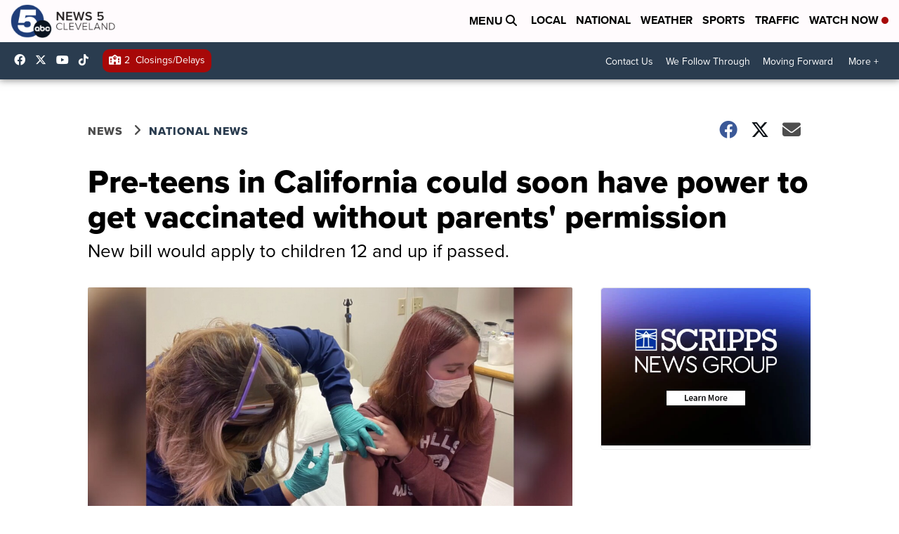

--- FILE ---
content_type: application/javascript; charset=utf-8
request_url: https://fundingchoicesmessages.google.com/f/AGSKWxV0Fnj0dbcL9j80KHRHXwvQiqhZfRxCUSwS95mezB37Ou-MyAdlfo_jbuyxX4r5L6PHEseFkg0g3wvFfqDY8bZMB_cN3j1q9QT82MmoAMeCeQOEFj6IFMkFEgIU-9801Kw3QF97vEdJhrnzt2v6fxi4ZHvIpHLovE0ECHpBMI0KooR2RL5NABSDiizr/__200x600_/sponsored-links._contest_ad_/promo300x250.?adtechplacementid=
body_size: -1289
content:
window['31545004-be96-49ec-aac5-45dc4c1cc52a'] = true;